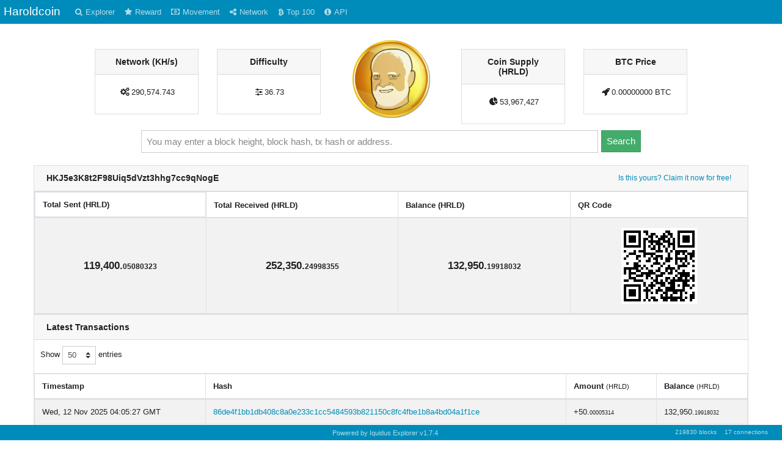

--- FILE ---
content_type: application/javascript; charset=UTF-8
request_url: https://explorer.haroldcoin.io/vendor/jqplot/plugins/jqplot.dateAxisRenderer.min.js
body_size: 8905
content:
!function(R){R.jqplot.DateAxisRenderer=function(){R.jqplot.LinearAxisRenderer.call(this),this.date=new R.jsDate};var t=1e3,i=6e4,e=36e5,O=24*e,s=7*O,A=30.4368499*O,L=365.242199*O,N=["%M:%S.%#N","%M:%S.%#N","%M:%S.%#N","%M:%S","%M:%S","%M:%S","%M:%S","%H:%M:%S","%H:%M:%S","%H:%M","%H:%M","%H:%M","%H:%M","%H:%M","%H:%M","%a %H:%M","%a %H:%M","%b %e %H:%M","%b %e %H:%M","%b %e %H:%M","%b %e %H:%M","%v","%v","%v","%v","%v","%v","%v"],z=[100,200,500,t,2e3,5e3,1e4,15e3,3e4,i,2*i,3e5,6e5,9e5,18e5,e,2*e,4*e,6*e,8*e,12*e,O,2*O,3*O,4*O,5*O,s,2*s];R.jqplot.DateAxisRenderer.prototype=new R.jqplot.LinearAxisRenderer,R.jqplot.DateAxisRenderer.prototype.constructor=R.jqplot.DateAxisRenderer,R.jqplot.DateTickFormatter=function(t,i){return t=t||"%Y/%m/%d",R.jsDate.strftime(i,t)},R.jqplot.DateAxisRenderer.prototype.init=function(t){this.tickOptions.formatter=R.jqplot.DateTickFormatter,this.tickInset=0,this.drawBaseline=!0,this.baselineWidth=null,this.baselineColor=null,this.daTickInterval=null,this._daTickInterval=null,R.extend(!0,this,t);for(var i,e,s,n,a,r,h,l=this._dataBounds,m=0;m<this._series.length;m++){i={intervals:[],frequencies:{},sortedIntervals:[],min:null,max:null,mean:null},e=0,n=(s=this._series[m]).data,a=s._plotData,r=s._stackData;for(var o=h=0;o<n.length;o++)"xaxis"==this.name||"x2axis"==this.name?(n[o][0]=new R.jsDate(n[o][0]).getTime(),a[o][0]=new R.jsDate(n[o][0]).getTime(),r[o][0]=new R.jsDate(n[o][0]).getTime(),(null!=n[o][0]&&n[o][0]<l.min||null==l.min)&&(l.min=n[o][0]),(null!=n[o][0]&&n[o][0]>l.max||null==l.max)&&(l.max=n[o][0]),0<o&&(h=Math.abs(n[o][0]-n[o-1][0]),i.intervals.push(h),i.frequencies.hasOwnProperty(h)?i.frequencies[h]+=1:i.frequencies[h]=1),e+=h):(n[o][1]=new R.jsDate(n[o][1]).getTime(),a[o][1]=new R.jsDate(n[o][1]).getTime(),r[o][1]=new R.jsDate(n[o][1]).getTime(),(null!=n[o][1]&&n[o][1]<l.min||null==l.min)&&(l.min=n[o][1]),(null!=n[o][1]&&n[o][1]>l.max||null==l.max)&&(l.max=n[o][1]),0<o&&(h=Math.abs(n[o][1]-n[o-1][1]),i.intervals.push(h),i.frequencies.hasOwnProperty(h)?i.frequencies[h]+=1:i.frequencies[h]=1)),e+=h;if(s.renderer.bands){if(s.renderer.bands.hiData.length)for(var o=0,c=(u=s.renderer.bands.hiData).length;o<c;o++)"xaxis"===this.name||"x2axis"===this.name?(u[o][0]=new R.jsDate(u[o][0]).getTime(),(null!=u[o][0]&&u[o][0]>l.max||null==l.max)&&(l.max=u[o][0])):(u[o][1]=new R.jsDate(u[o][1]).getTime(),(null!=u[o][1]&&u[o][1]>l.max||null==l.max)&&(l.max=u[o][1]));if(s.renderer.bands.lowData.length)for(var u,o=0,c=(u=s.renderer.bands.lowData).length;o<c;o++)"xaxis"===this.name||"x2axis"===this.name?(u[o][0]=new R.jsDate(u[o][0]).getTime(),(null!=u[o][0]&&u[o][0]<l.min||null==l.min)&&(l.min=u[o][0])):(u[o][1]=new R.jsDate(u[o][1]).getTime(),(null!=u[o][1]&&u[o][1]<l.min||null==l.min)&&(l.min=u[o][1]))}for(var k in i.frequencies)i.sortedIntervals.push({interval:k,frequency:i.frequencies[k]});i.sortedIntervals.sort(function(t,i){return i.frequency-t.frequency}),i.min=R.jqplot.arrayMin(i.intervals),i.max=R.jqplot.arrayMax(i.intervals),i.mean=e/n.length,this._intervalStats.push(i),i=e=s=n=a=r=null}l=null},R.jqplot.DateAxisRenderer.prototype.reset=function(){this.min=this._options.min,this.max=this._options.max,this.tickInterval=this._options.tickInterval,this.numberTicks=this._options.numberTicks,this._autoFormatString="",this._overrideFormatString&&this.tickOptions&&this.tickOptions.formatString&&(this.tickOptions.formatString=""),this.daTickInterval=this._daTickInterval},R.jqplot.DateAxisRenderer.prototype.createTicks=function(t){this._ticks;var i,e,s=this.ticks,n=this.name,a=this._dataBounds,r=(this._intervalStats,"x"===this.name.charAt(0)?this._plotDimensions.width:this._plotDimensions.height),h=1,l=null;null!=this.tickInterval&&(Number(this.tickInterval)?l=[Number(this.tickInterval),"seconds"]:"string"==typeof this.tickInterval&&(1==(e=this.tickInterval.split(" ")).length?l=[1,e[0]]:2==e.length&&(l=[e[0],e[1]])));this.tickInterval;y=new R.jsDate(null!=this.min?this.min:a.min).getTime(),i=new R.jsDate(null!=this.max?this.max:a.max).getTime();var m=t.plugins.cursor;m&&m._zoom&&m._zoom.zooming&&(this.min=null,this.max=null);var o=i-y;if(null!=this.tickOptions&&this.tickOptions.formatString||(this._overrideFormatString=!0),s.length){for(d=0;d<s.length;d++){var c=s[d],u=new this.tickRenderer(this.tickOptions);c.constructor==Array?(u.value=new R.jsDate(c[0]).getTime(),u.label=c[1]):u.value=new R.jsDate(c).getTime(),this.showTicks?this.showTickMarks||(u.showMark=!1):(u.showLabel=!1,u.showMark=!1),u.setTick(u.value,this.name),this._ticks.push(u)}this.numberTicks=s.length,this.min=this._ticks[0].value,this.max=this._ticks[this.numberTicks-1].value,this.daTickInterval=[(this.max-this.min)/(this.numberTicks-1)/1e3,"seconds"]}else if(null==this.min&&null==this.max&&a.min==a.max){var k=R.extend(!0,{},this.tickOptions,{name:this.name,value:null});this.min=a.min-3e5,this.max=a.max+3e5,this.numberTicks=3;for(var d=this.min;d<=this.max;d+=3e5){k.value=d;u=new this.tickRenderer(k);this._overrideFormatString&&""!=this._autoFormatString&&(u.formatString=this._autoFormatString),u.showLabel=!1,u.showMark=!1,this._ticks.push(u)}this.showTicks&&(this._ticks[1].showLabel=!0),this.showTickMarks&&(this._ticks[1].showTickMarks=!0)}else if(null==this.min&&null==this.max){var v,T,g,x,w=R.extend(!0,{},this.tickOptions,{name:this.name,value:null});if(this.tickInterval||this.numberTicks?this.tickInterval?v=new R.jsDate(0).add(l[0],l[1]).getTime():this.numberTicks&&(v=(i-y)/((j=this.numberTicks)-1)):(T=Math.max(r,31),g=115,this.tickRenderer===R.jqplot.CanvasAxisTickRenderer&&this.tickOptions.angle&&(g=115-40*Math.abs(Math.sin(this.tickOptions.angle/180*Math.PI))),v=(i-y)/((j=Math.ceil((T-30)/g+1))-1)),v<=19*O){var p=function(t){for(var i,e,s,n=Number.MAX_VALUE,a=0,r=z.length;a<r;a++)(i=Math.abs(t-z[a]))<n&&(n=i,e=z[a],s=N[a]);return[e,s]}(v),M=p[0];this._autoFormatString=p[1],y=new R.jsDate(y),y=Math.floor((y.getTime()-y.getUtcOffset())/M)*M+y.getUtcOffset(),j=Math.ceil((i-y)/M)+1,this.min=y,this.max=y+(j-1)*M,this.max<i&&(this.max+=M,j+=1),this.tickInterval=M,this.numberTicks=j;for(d=0;d<j;d++)w.value=this.min+d*M,u=new this.tickRenderer(w),this._overrideFormatString&&""!=this._autoFormatString&&(u.formatString=this._autoFormatString),this.showTicks?this.showTickMarks||(u.showMark=!1):(u.showLabel=!1,u.showMark=!1),this._ticks.push(u);h=this.tickInterval}else if(v<=9*A){this._autoFormatString="%v",(x=Math.round(v/A))<1?x=1:6<x&&(x=6);var f=new R.jsDate(y).setDate(1).setHours(0,0,0,0),_=new R.jsDate(i),D=new R.jsDate(i).setDate(1).setHours(0,0,0,0);_.getTime()!==D.getTime()&&(D=D.add(1,"month"));var b=D.diff(f,"month"),j=Math.ceil(b/x)+1;this.min=f.getTime(),this.max=f.clone().add((j-1)*x,"month").getTime(),this.numberTicks=j;for(d=0;d<j;d++)w.value=0===d?f.getTime():f.add(x,"month").getTime(),u=new this.tickRenderer(w),this._overrideFormatString&&""!=this._autoFormatString&&(u.formatString=this._autoFormatString),this.showTicks?this.showTickMarks||(u.showMark=!1):(u.showLabel=!1,u.showMark=!1),this._ticks.push(u);h=x*A}else{this._autoFormatString="%v",(x=Math.round(v/L))<1&&(x=1);var f=new R.jsDate(y).setMonth(0,1).setHours(0,0,0,0),I=(D=new R.jsDate(i).add(1,"year").setMonth(0,1).setHours(0,0,0,0)).diff(f,"year");j=Math.ceil(I/x)+1,this.min=f.getTime(),this.max=f.clone().add((j-1)*x,"year").getTime(),this.numberTicks=j;for(d=0;d<j;d++)w.value=0===d?f.getTime():f.add(x,"year").getTime(),u=new this.tickRenderer(w),this._overrideFormatString&&""!=this._autoFormatString&&(u.formatString=this._autoFormatString),this.showTicks?this.showTickMarks||(u.showMark=!1):(u.showLabel=!1,u.showMark=!1),this._ticks.push(u);h=x*L}}else{r="xaxis"==n||"x2axis"==n?this._plotDimensions.width:this._plotDimensions.height;null!=this.min&&null!=this.max&&null!=this.numberTicks&&(this.tickInterval=null),null!=this.tickInterval&&null!=l&&(this.daTickInterval=l),y==i&&(y-=432e5,i+=432e5),o=i-y;parseInt(Math.max(0,r-100)/100,10);var S,q=null!=this.min?new R.jsDate(this.min).getTime():y-o/2*(this.padMin-1),F=null!=this.max?new R.jsDate(this.max).getTime():i+o/2*(this.padMax-1);this.min=q,this.max=F,o=this.max-this.min,null==this.numberTicks&&(null!=this.daTickInterval?(S=new R.jsDate(this.max).diff(this.min,this.daTickInterval[1],!0),this.numberTicks=Math.ceil(S/this.daTickInterval[0])+1,this.max=new R.jsDate(this.min).add((this.numberTicks-1)*this.daTickInterval[0],this.daTickInterval[1]).getTime()):this.numberTicks=200<r?parseInt(3+(r-200)/100,10):2),h=o/(this.numberTicks-1)/1e3,null==this.daTickInterval&&(this.daTickInterval=[h,"seconds"]);for(d=0;d<this.numberTicks;d++){var y,H=(y=new R.jsDate(this.min)).add(d*this.daTickInterval[0],this.daTickInterval[1]).getTime(),u=new this.tickRenderer(this.tickOptions);this.showTicks?this.showTickMarks||(u.showMark=!1):(u.showLabel=!1,u.showMark=!1),u.setTick(H,this.name),this._ticks.push(u)}}this.tickInset&&(this.min=this.min-this.tickInset*h,this.max=this.max+this.tickInset*h),null==this._daTickInterval&&(this._daTickInterval=this.daTickInterval)}}(jQuery);